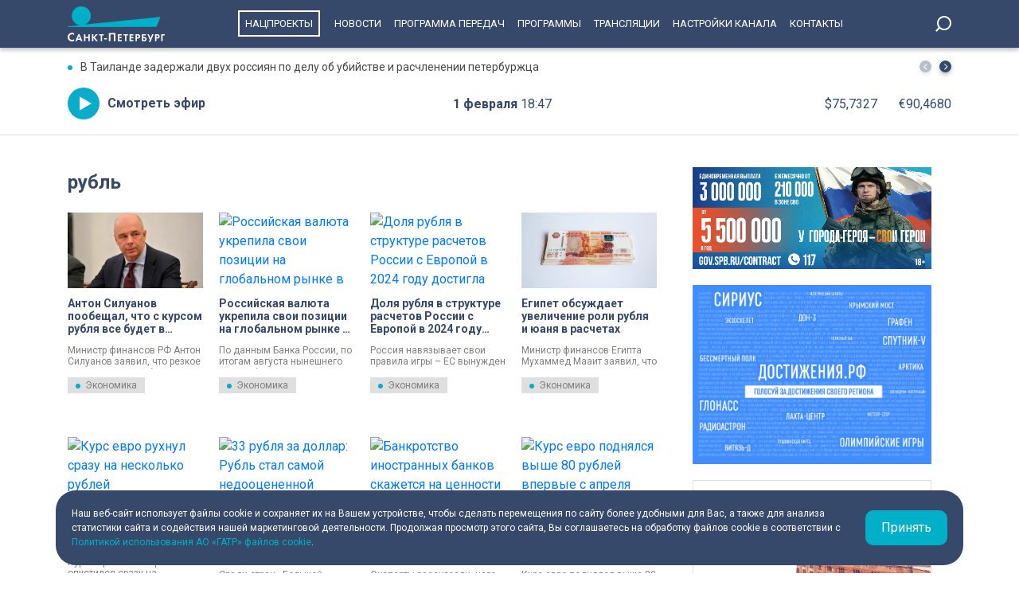

--- FILE ---
content_type: text/html; charset=UTF-8
request_url: https://tvspb.ru/tag/rubl--686
body_size: 14459
content:
<!DOCTYPE html>
<html>
<head>
    <meta charset="utf-8" />
    <meta name="description" content="" />
    <meta http-equiv="X-UA-Compatible" content="IE=edge" />
    <meta name="viewport" content="width=device-width, height=device-height, initial-scale=1.0, maximum-scale=1.0, user-scalable=0">
    <link rel="canonical" href="https://tvspb.ru/tag/rubl--686"/>
    <meta property="og:description" content=""/>
    <meta property="og:url" content="https://tvspb.ru/tag/rubl--686"/>
    <meta property="og:site_name" content="Телеканал Санкт-Петербург"/>
    <meta name="twitter:card" content="summary">

    <link rel="manifest" href="/manifest.json" crossorigin="use-credentials">

    <meta name="yandex-verification" content="c21e3263ae6054c9" />
    <meta name="zen-verification" content="qPd5iKKXzCYvcBGaoEqLtTOamnf5zjAtERR9qmYE2AHbwQcgk1HeZmzV80HZK6Tq" />
    <link rel="stylesheet" href="https://maxcdn.bootstrapcdn.com/bootstrap/4.0.0/css/bootstrap.min.css" integrity="sha384-Gn5384xqQ1aoWXA+058RXPxPg6fy4IWvTNh0E263XmFcJlSAwiGgFAW/dAiS6JXm" crossorigin="anonymous">
    <link rel="preconnect" href="https://fonts.gstatic.com">
    <link href="https://fonts.googleapis.com/css2?family=Roboto:ital,wght@0,300;0,400;0,700;1,400&display=swap" rel="stylesheet">
    <link rel="stylesheet" href="/css/style.css?id=43ecd8624efca4044a11baf520e7e065">
    <link rel="stylesheet" href="/libs/swiper/swiper.min.css" />
    <link href="https://vjs.zencdn.net/7.20.2/video-js.css" rel="stylesheet" />

    <link rel="icon" href="/favicon.ico" sizes="any" type="image/x-icon">
    <link rel="apple-touch-icon" sizes="128x128" href="/images/favicon/128.png">
    <link rel="apple-touch-icon" sizes="152x152" href="/images/favicon/152.png">
    <link rel="apple-touch-icon" sizes="167x167" href="/images/favicon/167.png">
    <link rel="apple-touch-icon" sizes="180x180" href="/images/favicon/180.png">
    <link rel="apple-touch-icon" sizes="512x512" href="/images/favicon/512.png">

    <link
        href="https://unpkg.com/@videojs/themes@1/dist/fantasy/index.css"
        rel="stylesheet"
    />

    <script src="https://yastatic.net/pcode/adfox/loader.js" crossorigin="anonymous"></script>
    <!-- Yandex.RTB -->
    <script>window.yaContextCb=window.yaContextCb||[]</script>
    <script src="https://yandex.ru/ads/system/context.js" async></script>
    <!-- Yandex.RTB R-A-1939437-5 -->
    <script>window.yaContextCb.push(()=>{
            Ya.Context.AdvManager.render({
                type: 'fullscreen',
                platform: 'touch',
                blockId: 'R-A-1939437-5'
            })
        })</script>
    <!-- Yandex.RTB R-A-1939437-4 -->
    <script>window.yaContextCb.push(()=>{
            Ya.Context.AdvManager.render({
                type: 'floorAd',
                blockId: 'R-A-1939437-4'
            })
        })</script>

</head>
<body>
<header class="main-header">
    <div class="container" style="display: flex; justify-content: space-between;">
        <a href="/" class="main-logo">
            <img src="/images/logo/logo-80.svg">



        </a>
        <ul class="nav justify-content-end">
            <li class="nav-item">
                <a class="nav-link" href="/news/national-project--15835" style="border: 2px solid #fff; padding: 7px; margin: 13px 10px;">Нацпроекты</a>
            </li>
            <li class="nav-item">
                <a class="nav-link" href="/news">Новости</a>
            </li>



            <li class="nav-item">
                <a class="nav-link" href="/schedule">Программа передач</a>
            </li>
            <li class="nav-item">
                <a class="nav-link" href="/programs">Программы</a>
            </li>
    
    
    
            <li class="nav-item">
                <a class="nav-link" href="/online-projects">Трансляции</a>
            </li>
    
    
    
            <li class="nav-item">
                <a class="nav-link" href="/pages/settings/">Настройки канала</a>
            </li>
            <li class="nav-item">
                <a class="nav-link" href="/pages/contacts">Контакты</a>
            </li>
        </ul>

        <div class="search-entry-block">
            <a class="search_toggle search_toggle--desktop" href="/search"></a>
        </div>
        <div class="mobile-menu-btn"></div>
    </div>
</header>

<main class="main-wrap">

    <!--MOBILE POPUP MENU-->

<div class="mobile-menu-popup">
    <div class="pop-up-menu">
        <div class="footer-news-block news">
            <div class="footer-block-name">Новости</div>
            <div class="footer-news">
                <a href="/news" class="footer-news-item">Все</a>
                <a href="/news/national-project--15835" class="footer-news-item">Нацпроекты</a>
                <a href="/news/100-let-zenit--28677" class="footer-news-item">100-летие «Зенита»</a>
                <a href="/news/100-let-moemu-zenitu--29822" class="footer-news-item">100 лет моему «Зениту»</a>
                <a href="/news/reportaj--155" class="footer-news-item">Репортаж</a>
                <a href="/news/gorod--163" class="footer-news-item">Город</a>
                <a href="/news/kyltyra--164" class="footer-news-item">Культура</a>
                <a href="/news/poliitiika--165" class="footer-news-item">Политика</a>
                <a href="/news/smolnieji--166" class="footer-news-item">Смольный</a>
                <a href="/news/obschestvo--167" class="footer-news-item">Общество</a>
                <a href="/news/ekonomiika--168" class="footer-news-item">Экономика</a>
                <a href="/news/proiisshestviiya--169" class="footer-news-item">Происшествия</a>
                <a href="/news/nayka-ii-tehnologii--170" class="footer-news-item">Наука и технологии</a>
                <a href="/news/sport--171" class="footer-news-item">Спорт</a>
                <a href="/news/army--3285" class="footer-news-item">Армия</a>
                <a href="/news/v-miire--173" class="footer-news-item">В мире</a>
            </div>
        </div>
        <div class="footer-news-block tech">
            <div class="footer-block-name">Телеканал</div>
            <div class="footer-news">
                <a href="/schedule" class="footer-news-item">Программа передач</a>
                <a href="/programs" class="footer-news-item">Программы</a>
                
                
                <a href="/pages/settings/" class="footer-news-item">Настройка канала</a>
                
                <a href="/pages/contacts" class="footer-news-item">Контакты</a>
                
                <a href="/pages/informaciya-dlya-polzovatelej-sajta/" class="footer-news-item">Информация для пользователей сайта</a>
                <a href="/pages/politika-konfidencialnosti" class="footer-news-item">Политика конфиденциальности</a>
                <a href="/pages/cookie-policy" class="footer-news-item">Политика использования файлов cookie</a>
            </div>
        </div>
        <div class="footer-news-block connection">
            <div class="footer-block-name">Связь</div>
            <div class="footer-news">
                <a href="/rss" target="_blank" class="footer-news-item">RSS</a>
                <a href="https://vk.com/topspb_tv" target="_blank" class="footer-news-item">Вконтакте</a>
                <a href="https://twitter.com/topspb_tv" target="_blank" class="footer-news-item">Twitter</a>

                <a href="https://www.youtube.com/channel/UCCMSZYlmteqxjfRZqHfI4Eg" target="_blank" class="footer-news-item">YouTube</a>
                <a href="https://ok.ru/topspbtv" target="_blank" class="footer-news-item">Одноклассники</a>
                <a href="https://zen.yandex.ru/topspbtv" class="footer-news-item" target="_blank">Яндекс.Дзен</a>

            </div>
        </div>
        <div class="footer-news-block send-news">

            <a href="/search">
            <div class="footer-block-name mt-2">Поиск
            </div>
            </a>
        </div>







    </div>
</div>
<div class="paranja"></div>


<div class="top-full-width-block">
    <div class="container">
        <div class="top-full__news-block">

    <div class="swiper top-swiper">
        <div class="swiper-wrapper">
                            <a href="https://tvspb.ru/news/2026/02/1/v-tailande-zaderzhali-dvuh-rossiyan-po-delu-ob-ubijstve-i-raschlenenii-peterburzhcza" class="swiper-slide top-full__item">В Таиланде задержали двух россиян по делу об убийстве и расчленении петербуржца</a>
                            <a href="https://tvspb.ru/news/2026/02/1/ermitazh-predstavil-pervuyu-polnostyu-virtualnuyu-vystavku" class="swiper-slide top-full__item">Эрмитаж представил первую полностью виртуальную выставку</a>
                            <a href="https://tvspb.ru/news/2026/02/1/v-kronshtadte-vozobnovili-podachu-tepla-i-goryachej-vody-vo-vse-doma" class="swiper-slide top-full__item">В Кронштадте возобновили подачу тепла и горячей воды во все дома</a>
                            <a href="https://tvspb.ru/news/2026/02/1/na-konyushennoj-ploshhadi-vozobnovila-rabotu-gorodskaya-parkovka" class="swiper-slide top-full__item">На Конюшенной площади возобновила работу городская парковка</a>
                            <a href="https://tvspb.ru/news/2026/02/1/ushyol-gulyat-i-ne-vernulsya-chto-izvestno-o-poiskah-9-letnego-pashi-propavshego-v-peterburge" class="swiper-slide top-full__item">Ушёл гулять и не вернулся: что известно о поисках 9-летнего Паши, пропавшего в Петербурге</a>
                    </div>
    </div>
    <div class="top-full__arrows">
        <div class="swiper-button-prev top-full__arrow-prev"></div>
        <div class="swiper-button-next top-full__arrow-next"></div>
    </div>
</div>
        <div class="top-full__multi-block">
            <a href="/live" class="mb-btn-online">Смотреть эфир</a>
            <div class="mb-date">1 февраля  <span>18:47</span></div>







            <div class="mb-exchange">
                <div class="mb-exchange__dollar">$00.0000</div>
                <div class="mb-exchange__euro">€00.0000</div>
            </div>

        </div>
    </div>
</div>

        <div class="container">
        <div class="row justify-content-between">
            <div class="main-content-block">

                <!--BLOCK NAME NEWS-->
                <div class="block-news-name">
                    <div class="block-name__title">рубль</div>
                </div>

                <!--BLOCK NEWS-->
                <div class="block-news-wrap block-news__img-top">
                                            <a href="https://tvspb.ru/news/2024/12/5/anton-siluanov-poobeshhal-chto-s-kursom-rublya-vse-budet-v-poryadke-cherez-nedelyu-dve" class="img-top__news-item">
                            <div class="img-block">
                                <span class="img-bg"></span>
                                <picture>
                                    <source
                                        srcset="https://cdn.tvspb.ru/storage/wp-content/uploads/2022/10/siluanov.webp__300_16x9.webp"
                                        sizes="300px"
                                        type="image/webp"
                                    />
                                    <source
                                        srcset="https://cdn.tvspb.ru/storage/wp-content/uploads/2022/10/siluanov.webp__300_16x9.jpg"
                                        sizes="300px"
                                        type="image/jpeg"
                                    />
                                    <img
                                        src="https://cdn.tvspb.ru/storage/wp-content/uploads/2022/10/siluanov.webp__400_16x9.jpg"
                                        alt="Антон Силуанов пообещал, что с курсом рубля все будет в порядке «через неделю-две»"
                                        sizes="400px"
                                    />
                                </picture>
                            </div>
                            <div class="img-top__title-lead">
                                <div class="img-top__title">Антон Силуанов пообещал, что с курсом рубля все будет в порядке «через неделю-две»</div>
                                <div class="img-top__lead">Министр финансов РФ Антон Силуанов заявил, что резкое падение курса рубля на международном рынке случилось из-за введения Минфином США санкций против Газпромбанка. Однако уже в ближайшее время, считает министр, ситуация с курсом российской валюты должна стабилизироваться.</div>
                            </div>
                            <object><a href="https://tvspb.ru/news/ekonomiika--168" class="main-news__title-category">Экономика</a></object>
                        </a>
                                            <a href="https://tvspb.ru/news/2024/10/16/rossijskaya-valyuta-ukrepila-svoi-poziczii-na-globalnom-rynke-v-sfere-torgovli-so-stranami-azii" class="img-top__news-item">
                            <div class="img-block">
                                <span class="img-bg"></span>
                                <picture>
                                    <source
                                        srcset="https://cdn.tvspb.ru/storage/wp-content/uploads/2023/03/dengi.jpg__800_16x9.png__300_16x9.webp"
                                        sizes="300px"
                                        type="image/webp"
                                    />
                                    <source
                                        srcset="https://cdn.tvspb.ru/storage/wp-content/uploads/2023/03/dengi.jpg__800_16x9.png__300_16x9.jpg"
                                        sizes="300px"
                                        type="image/jpeg"
                                    />
                                    <img
                                        src="https://cdn.tvspb.ru/storage/wp-content/uploads/2023/03/dengi.jpg__800_16x9.png__400_16x9.jpg"
                                        alt="Российская валюта укрепила свои позиции на глобальном рынке в сфере торговли со странами Азии"
                                        sizes="400px"
                                    />
                                </picture>
                            </div>
                            <div class="img-top__title-lead">
                                <div class="img-top__title">Российская валюта укрепила свои позиции на глобальном рынке в сфере торговли со странами Азии</div>
                                <div class="img-top__lead">По данным Банка России, по итогам августа нынешнего года рубль впервые с 2022 года стал главной валютой для расчетов за товары и услуги, экспортируемые странами азиатского региона.</div>
                            </div>
                            <object><a href="https://tvspb.ru/news/ekonomiika--168" class="main-news__title-category">Экономика</a></object>
                        </a>
                                            <a href="https://tvspb.ru/news/2024/06/10/dolya-rublya-v-strukture-raschetov-rossii-s-evropoj-v-2024-godu-dostigla-rekordnogo-urovnya-v-585" class="img-top__news-item">
                            <div class="img-block">
                                <span class="img-bg"></span>
                                <picture>
                                    <source
                                        srcset="https://cdn.tvspb.ru/storage/wp-content/uploads/2023/02/evrosoyuz.jpg__300_16x9.webp"
                                        sizes="300px"
                                        type="image/webp"
                                    />
                                    <source
                                        srcset="https://cdn.tvspb.ru/storage/wp-content/uploads/2023/02/evrosoyuz.jpg__300_16x9.jpg"
                                        sizes="300px"
                                        type="image/jpeg"
                                    />
                                    <img
                                        src="https://cdn.tvspb.ru/storage/wp-content/uploads/2023/02/evrosoyuz.jpg__400_16x9.jpg"
                                        alt="Доля рубля в структуре расчетов России с Европой в 2024 году достигла рекордного уровня в 58,5%"
                                        sizes="400px"
                                    />
                                </picture>
                            </div>
                            <div class="img-top__title-lead">
                                <div class="img-top__title">Доля рубля в структуре расчетов России с Европой в 2024 году достигла рекордного уровня в 58,5%</div>
                                <div class="img-top__lead">Россия навязывает свои правила игры – ЕС вынужден переходить к использованию рубля в качестве расчетной валюты в торговле с нашей страной.</div>
                            </div>
                            <object><a href="https://tvspb.ru/news/ekonomiika--168" class="main-news__title-category">Экономика</a></object>
                        </a>
                                            <a href="https://tvspb.ru/news/2024/05/2/egipet-obsuzhdaet-uvelichenie-roli-rublya-i-yuanya-v-raschetah" class="img-top__news-item">
                            <div class="img-block">
                                <span class="img-bg"></span>
                                <picture>
                                    <source
                                        srcset="https://cdn.tvspb.ru/storage/wp-content/uploads/2023/07/pd7262_web.jpg__300_16x9.webp"
                                        sizes="300px"
                                        type="image/webp"
                                    />
                                    <source
                                        srcset="https://cdn.tvspb.ru/storage/wp-content/uploads/2023/07/pd7262_web.jpg__300_16x9.jpg"
                                        sizes="300px"
                                        type="image/jpeg"
                                    />
                                    <img
                                        src="https://cdn.tvspb.ru/storage/wp-content/uploads/2023/07/pd7262_web.jpg__400_16x9.jpg"
                                        alt="Египет обсуждает увеличение роли рубля и юаня в расчетах"
                                        sizes="400px"
                                    />
                                </picture>
                            </div>
                            <div class="img-top__title-lead">
                                <div class="img-top__title">Египет обсуждает увеличение роли рубля и юаня в расчетах</div>
                                <div class="img-top__lead">Министр финансов Египта Мухаммед Мааит заявил, что учреждения страны обсуждают увеличение роли рубля и юаня в расчетах.</div>
                            </div>
                            <object><a href="https://tvspb.ru/news/ekonomiika--168" class="main-news__title-category">Экономика</a></object>
                        </a>
                                            <a href="https://tvspb.ru/news/2023/10/12/kurs-evro-ruhnul-srazu-na-neskolko-rublej" class="img-top__news-item">
                            <div class="img-block">
                                <span class="img-bg"></span>
                                <picture>
                                    <source
                                        srcset="https://cdn.tvspb.ru/storage/wp-content/uploads/2023/01/ekonomika_31_1.jpg__300_16x9.webp"
                                        sizes="300px"
                                        type="image/webp"
                                    />
                                    <source
                                        srcset="https://cdn.tvspb.ru/storage/wp-content/uploads/2023/01/ekonomika_31_1.jpg__300_16x9.jpg"
                                        sizes="300px"
                                        type="image/jpeg"
                                    />
                                    <img
                                        src="https://cdn.tvspb.ru/storage/wp-content/uploads/2023/01/ekonomika_31_1.jpg__400_16x9.jpg"
                                        alt="Курс евро рухнул сразу на несколько рублей"
                                        sizes="400px"
                                    />
                                </picture>
                            </div>
                            <div class="img-top__title-lead">
                                <div class="img-top__title">Курс евро рухнул сразу на несколько рублей</div>
                                <div class="img-top__lead">Курс евро 12 октября опустился сразу на несколько рублей. Если вчера вечером за евро просили больше 106 рублей, то сегодня к концу рабочего дня курс опустился ниже 103 рублей. Об этом свидетельствуют данные торгов Московской биржи.</div>
                            </div>
                            <object><a href="https://tvspb.ru/news/ekonomiika--168" class="main-news__title-category">Экономика</a></object>
                        </a>
                                            <a href="https://tvspb.ru/news/2023/10/9/33-rublya-za-dollar-rubl-stal-samoj-nedooczenennoj-valyutoj-stran-g20" class="img-top__news-item">
                            <div class="img-block">
                                <span class="img-bg"></span>
                                <picture>
                                    <source
                                        srcset="https://cdn.tvspb.ru/storage/wp-content/uploads/2023/03/dengi.jpg__800_16x9.png__300_16x9.webp"
                                        sizes="300px"
                                        type="image/webp"
                                    />
                                    <source
                                        srcset="https://cdn.tvspb.ru/storage/wp-content/uploads/2023/03/dengi.jpg__800_16x9.png__300_16x9.jpg"
                                        sizes="300px"
                                        type="image/jpeg"
                                    />
                                    <img
                                        src="https://cdn.tvspb.ru/storage/wp-content/uploads/2023/03/dengi.jpg__800_16x9.png__400_16x9.jpg"
                                        alt="33 рубля за доллар: Рубль стал самой недооцененной валютой стран G20"
                                        sizes="400px"
                                    />
                                </picture>
                            </div>
                            <div class="img-top__title-lead">
                                <div class="img-top__title">33 рубля за доллар: Рубль стал самой недооцененной валютой стран G20</div>
                                <div class="img-top__lead">Среди стран «Большой двадцатки» самой недооцененной валютой стал рубль.</div>
                            </div>
                            <object><a href="https://tvspb.ru/news/poliitiika--165" class="main-news__title-category">Политика</a></object>
                        </a>
                                            <a href="https://tvspb.ru/news/2023/03/14/bankrotstvo-inostrannyh-bankov-skazhetsya-na-czennosti-dollara" class="img-top__news-item">
                            <div class="img-block">
                                <span class="img-bg"></span>
                                <picture>
                                    <source
                                        srcset="https://cdn.tvspb.ru/storage/wp-content/uploads/2023/01/dollar_30_1.jpg__300_16x9.webp"
                                        sizes="300px"
                                        type="image/webp"
                                    />
                                    <source
                                        srcset="https://cdn.tvspb.ru/storage/wp-content/uploads/2023/01/dollar_30_1.jpg__300_16x9.jpg"
                                        sizes="300px"
                                        type="image/jpeg"
                                    />
                                    <img
                                        src="https://cdn.tvspb.ru/storage/wp-content/uploads/2023/01/dollar_30_1.jpg__400_16x9.jpg"
                                        alt="Банкротство иностранных банков скажется на ценности доллара"
                                        sizes="400px"
                                    />
                                </picture>
                            </div>
                            <div class="img-top__title-lead">
                                <div class="img-top__title">Банкротство иностранных банков скажется на ценности доллара</div>
                                <div class="img-top__lead">Эксперты рассказали, чего ждать от курса американского доллара на фоне банкротства крупных иностранных банков.</div>
                            </div>
                            <object><a href="https://tvspb.ru/news/ekonomiika--168" class="main-news__title-category">Экономика</a></object>
                        </a>
                                            <a href="https://tvspb.ru/news/2023/02/15/kurs-evro-podnyalsya-vyshe-80-rublej-vpervye-s-aprelya" class="img-top__news-item">
                            <div class="img-block">
                                <span class="img-bg"></span>
                                <picture>
                                    <source
                                        srcset="https://cdn.tvspb.ru/storage/wp-content/uploads/2022/12/money-paper-close-up-brand-cash-currency-1007902-pxhere.com_.jpg__300_16x9.webp"
                                        sizes="300px"
                                        type="image/webp"
                                    />
                                    <source
                                        srcset="https://cdn.tvspb.ru/storage/wp-content/uploads/2022/12/money-paper-close-up-brand-cash-currency-1007902-pxhere.com_.jpg__300_16x9.jpg"
                                        sizes="300px"
                                        type="image/jpeg"
                                    />
                                    <img
                                        src="https://cdn.tvspb.ru/storage/wp-content/uploads/2022/12/money-paper-close-up-brand-cash-currency-1007902-pxhere.com_.jpg__400_16x9.jpg"
                                        alt="Курс евро поднялся выше 80 рублей впервые с апреля"
                                        sizes="400px"
                                    />
                                </picture>
                            </div>
                            <div class="img-top__title-lead">
                                <div class="img-top__title">Курс евро поднялся выше 80 рублей впервые с апреля</div>
                                <div class="img-top__lead">Курс евро поднялся выше 80 рублей впервые с 25 апреля прошлого года. Об этом свидетельствуют данные Мосбиржи 15 февраля.</div>
                            </div>
                            <object><a href="https://tvspb.ru/news/ekonomiika--168" class="main-news__title-category">Экономика</a></object>
                        </a>
                                            <a href="https://tvspb.ru/news/2023/01/30/minekonomrazvitiya-prognoziruet-srednij-kurs-70-rublej-za-dollar-v-2023-godu" class="img-top__news-item">
                            <div class="img-block">
                                <span class="img-bg"></span>
                                <picture>
                                    <source
                                        srcset="https://cdn.tvspb.ru/storage/wp-content/uploads/2023/01/dollar_30_1.jpg__300_16x9.webp"
                                        sizes="300px"
                                        type="image/webp"
                                    />
                                    <source
                                        srcset="https://cdn.tvspb.ru/storage/wp-content/uploads/2023/01/dollar_30_1.jpg__300_16x9.jpg"
                                        sizes="300px"
                                        type="image/jpeg"
                                    />
                                    <img
                                        src="https://cdn.tvspb.ru/storage/wp-content/uploads/2023/01/dollar_30_1.jpg__400_16x9.jpg"
                                        alt="Минэкономразвития прогнозирует средний курс 70 рублей за доллар в 2023 году"
                                        sizes="400px"
                                    />
                                </picture>
                            </div>
                            <div class="img-top__title-lead">
                                <div class="img-top__title">Минэкономразвития прогнозирует средний курс 70 рублей за доллар в 2023 году</div>
                                <div class="img-top__lead">Курс рубля, по расчетам первого замглавы Минэкономразвития Ильи Торосова, в текущем году в среднем составит 70 рублей за доллар.</div>
                            </div>
                            <object><a href="https://tvspb.ru/news/ekonomiika--168" class="main-news__title-category">Экономика</a></object>
                        </a>
                                            <a href="https://tvspb.ru/news/2022/12/15/putin-zayavil-chto-rubl-s-nachala-goda-stal-odnoj-iz-samyh-silnyh-valyut-v-mire" class="img-top__news-item">
                            <div class="img-block">
                                <span class="img-bg"></span>
                                <picture>
                                    <source
                                        srcset="https://cdn.tvspb.ru/storage/wp-content/uploads/2022/11/putin-1.jpg__300_16x9.webp"
                                        sizes="300px"
                                        type="image/webp"
                                    />
                                    <source
                                        srcset="https://cdn.tvspb.ru/storage/wp-content/uploads/2022/11/putin-1.jpg__300_16x9.jpg"
                                        sizes="300px"
                                        type="image/jpeg"
                                    />
                                    <img
                                        src="https://cdn.tvspb.ru/storage/wp-content/uploads/2022/11/putin-1.jpg__400_16x9.jpg"
                                        alt="Путин заявил, что рубль с начала года стал одной из самых сильных валют в мире"
                                        sizes="400px"
                                    />
                                </picture>
                            </div>
                            <div class="img-top__title-lead">
                                <div class="img-top__title">Путин заявил, что рубль с начала года стал одной из самых сильных валют в мире</div>
                                <div class="img-top__lead">Российский рубль с начала года стал одной из самых сильных валют в мире. Об этом президент Владимир Путин заявил на заседании Совета по стратегическому развитию и национальным интересам.</div>
                            </div>
                            <object><a href="https://tvspb.ru/news/ekonomiika--168" class="main-news__title-category">Экономика</a></object>
                        </a>
                                            <a href="https://tvspb.ru/news/2022/11/24/interes-investorov-peremeshhaetsya-s-dollara-i-evro-v-stronu-rublya-i-yuanya" class="img-top__news-item">
                            <div class="img-block">
                                <span class="img-bg"></span>
                                <picture>
                                    <source
                                        srcset="https://cdn.tvspb.ru/storage/wp-content/uploads/2022/11/bank_24_1.jpg__300_16x9.webp"
                                        sizes="300px"
                                        type="image/webp"
                                    />
                                    <source
                                        srcset="https://cdn.tvspb.ru/storage/wp-content/uploads/2022/11/bank_24_1.jpg__300_16x9.jpg"
                                        sizes="300px"
                                        type="image/jpeg"
                                    />
                                    <img
                                        src="https://cdn.tvspb.ru/storage/wp-content/uploads/2022/11/bank_24_1.jpg__400_16x9.jpg"
                                        alt="Интерес инвесторов перемещается с доллара и евро в строну рубля и юаня"
                                        sizes="400px"
                                    />
                                </picture>
                            </div>
                            <div class="img-top__title-lead">
                                <div class="img-top__title">Интерес инвесторов перемещается с доллара и евро в строну рубля и юаня</div>
                                <div class="img-top__lead">Ставки по депозитам растут с конца сентября. Средняя максимальная ставка по вкладам в рублях в десяти крупнейших банках сейчас на уровне 6,9%.</div>
                            </div>
                            <object><a href="https://tvspb.ru/news/ekonomiika--168" class="main-news__title-category">Экономика</a></object>
                        </a>
                                            <a href="https://tvspb.ru/news/2022/11/10/kurs-rublya-vozobnovil-rost-na-moskovskoj-birzhe" class="img-top__news-item">
                            <div class="img-block">
                                <span class="img-bg"></span>
                                <picture>
                                    <source
                                        srcset="https://cdn.tvspb.ru/storage/wp-content/uploads/2022/10/money-paper-cash-bank-currency-crisis-553728-pxhere.com_.jpg__300_16x9.webp"
                                        sizes="300px"
                                        type="image/webp"
                                    />
                                    <source
                                        srcset="https://cdn.tvspb.ru/storage/wp-content/uploads/2022/10/money-paper-cash-bank-currency-crisis-553728-pxhere.com_.jpg__300_16x9.jpg"
                                        sizes="300px"
                                        type="image/jpeg"
                                    />
                                    <img
                                        src="https://cdn.tvspb.ru/storage/wp-content/uploads/2022/10/money-paper-cash-bank-currency-crisis-553728-pxhere.com_.jpg__400_16x9.jpg"
                                        alt="Курс рубля возобновил рост на Московской бирже"
                                        sizes="400px"
                                    />
                                </picture>
                            </div>
                            <div class="img-top__title-lead">
                                <div class="img-top__title">Курс рубля возобновил рост на Московской бирже</div>
                                <div class="img-top__lead">10 ноября курс рубля вырос по отношению к доллару и евро на торгах.</div>
                            </div>
                            <object><a href="https://tvspb.ru/news/ekonomiika--168" class="main-news__title-category">Экономика</a></object>
                        </a>
                                            <a href="https://tvspb.ru/news/2022/10/31/v-rossii-gotovyat-zakonoproekt-razreshayushhij-dobychu-lyubyh-kriptovalyut" class="img-top__news-item">
                            <div class="img-block">
                                <span class="img-bg"></span>
                                <picture>
                                    <source
                                        srcset="https://cdn.tvspb.ru/storage/wp-content/uploads/2022/10/majning_31_1.jpg__300_16x9.webp"
                                        sizes="300px"
                                        type="image/webp"
                                    />
                                    <source
                                        srcset="https://cdn.tvspb.ru/storage/wp-content/uploads/2022/10/majning_31_1.jpg__300_16x9.jpg"
                                        sizes="300px"
                                        type="image/jpeg"
                                    />
                                    <img
                                        src="https://cdn.tvspb.ru/storage/wp-content/uploads/2022/10/majning_31_1.jpg__400_16x9.jpg"
                                        alt="В России готовят законопроект, разрешающий добычу любых криптовалют"
                                        sizes="400px"
                                    />
                                </picture>
                            </div>
                            <div class="img-top__title-lead">
                                <div class="img-top__title">В России готовят законопроект, разрешающий добычу любых криптовалют</div>
                                <div class="img-top__lead">Разрешается майнить любую крипту. Как заявил председатель комитета Госдумы по финрынку Анатолий Аксаков, власти готовят законопроект, разрешающий добычу любых криптовалют.</div>
                            </div>
                            <object><a href="https://tvspb.ru/news/ekonomiika--168" class="main-news__title-category">Экономика</a></object>
                        </a>
                                            <a href="https://tvspb.ru/news/2022/10/17/minekonomrazvitiya-nazvalo-kurs-dollara-cherez-dva-goda" class="img-top__news-item">
                            <div class="img-block">
                                <span class="img-bg"></span>
                                <picture>
                                    <source
                                        srcset="https://cdn.tvspb.ru/storage/wp-content/uploads/2022/09/efir.00_44_27_17.still111.jpg__300_16x9.webp"
                                        sizes="300px"
                                        type="image/webp"
                                    />
                                    <source
                                        srcset="https://cdn.tvspb.ru/storage/wp-content/uploads/2022/09/efir.00_44_27_17.still111.jpg__300_16x9.jpg"
                                        sizes="300px"
                                        type="image/jpeg"
                                    />
                                    <img
                                        src="https://cdn.tvspb.ru/storage/wp-content/uploads/2022/09/efir.00_44_27_17.still111.jpg__400_16x9.jpg"
                                        alt="Минэкономразвития назвало курс доллара через два года"
                                        sizes="400px"
                                    />
                                </picture>
                            </div>
                            <div class="img-top__title-lead">
                                <div class="img-top__title">Минэкономразвития назвало курс доллара через два года</div>
                                <div class="img-top__lead">Глава Минэкономразвития Максим Решетников спрогнозировал ослабление курса рубля до 72,2 за доллар к началу 2025 года.</div>
                            </div>
                            <object><a href="https://tvspb.ru/news/ekonomiika--168" class="main-news__title-category">Экономика</a></object>
                        </a>
                                            <a href="https://tvspb.ru/news/2022/10/13/analitik-blinov-obyasnil-pochemu-rubl-ne-dolzhen-boyatsya-zapadnyh-sankczij" class="img-top__news-item">
                            <div class="img-block">
                                <span class="img-bg"></span>
                                <picture>
                                    <source
                                        srcset="https://cdn.tvspb.ru/storage/wp-content/uploads/2022/09/symbol-money-paper-cash-bank-currency-498310-pxhere.com_.jpg__300_16x9.webp"
                                        sizes="300px"
                                        type="image/webp"
                                    />
                                    <source
                                        srcset="https://cdn.tvspb.ru/storage/wp-content/uploads/2022/09/symbol-money-paper-cash-bank-currency-498310-pxhere.com_.jpg__300_16x9.jpg"
                                        sizes="300px"
                                        type="image/jpeg"
                                    />
                                    <img
                                        src="https://cdn.tvspb.ru/storage/wp-content/uploads/2022/09/symbol-money-paper-cash-bank-currency-498310-pxhere.com_.jpg__400_16x9.jpg"
                                        alt="Аналитик Блинов объяснил, почему рубль не должен бояться западных санкций"
                                        sizes="400px"
                                    />
                                </picture>
                            </div>
                            <div class="img-top__title-lead">
                                <div class="img-top__title">Аналитик Блинов объяснил, почему рубль не должен бояться западных санкций</div>
                                <div class="img-top__lead">Старший аналитик Роман Блинов рассказал россиянам, что новые санкции Евросоюза и США не приведут к советской модели образования рубля. Он считает, что в России рыночная экономика.</div>
                            </div>
                            <object><a href="https://tvspb.ru/news/obschestvo--167" class="main-news__title-category">Общество</a></object>
                        </a>
                                            <a href="https://tvspb.ru/news/2022/09/30/kurs-rublya-zametno-ukrepilsya-k-dollaru-i-evro" class="img-top__news-item">
                            <div class="img-block">
                                <span class="img-bg"></span>
                                <picture>
                                    <source
                                        srcset="https://cdn.tvspb.ru/storage/wp-content/uploads/2022/09/symbol-money-paper-cash-bank-currency-498310-pxhere.com_.jpg__300_16x9.webp"
                                        sizes="300px"
                                        type="image/webp"
                                    />
                                    <source
                                        srcset="https://cdn.tvspb.ru/storage/wp-content/uploads/2022/09/symbol-money-paper-cash-bank-currency-498310-pxhere.com_.jpg__300_16x9.jpg"
                                        sizes="300px"
                                        type="image/jpeg"
                                    />
                                    <img
                                        src="https://cdn.tvspb.ru/storage/wp-content/uploads/2022/09/symbol-money-paper-cash-bank-currency-498310-pxhere.com_.jpg__400_16x9.jpg"
                                        alt="Курс рубля заметно укрепился к доллару и евро"
                                        sizes="400px"
                                    />
                                </picture>
                            </div>
                            <div class="img-top__title-lead">
                                <div class="img-top__title">Курс рубля заметно укрепился к доллару и евро</div>
                                <div class="img-top__lead">Курс рубля сегодня в очередной раз и очень заметно укрепился.</div>
                            </div>
                            <object><a href="https://tvspb.ru/news/ekonomiika--168" class="main-news__title-category">Экономика</a></object>
                        </a>
                                            <a href="https://tvspb.ru/news/2022/09/23/zapadnyj-ekonomist-zayavil-o-novoj-treshhine-dollara-iz-za-antirossijskih-sankczij" class="img-top__news-item">
                            <div class="img-block">
                                <span class="img-bg"></span>
                                <picture>
                                    <source
                                        srcset="https://cdn.tvspb.ru/storage/wp-content/uploads/2022/06/dollar-pikas3wvlmhrmdthumbnail.webp__300_16x9.webp"
                                        sizes="300px"
                                        type="image/webp"
                                    />
                                    <source
                                        srcset="https://cdn.tvspb.ru/storage/wp-content/uploads/2022/06/dollar-pikas3wvlmhrmdthumbnail.webp__300_16x9.jpg"
                                        sizes="300px"
                                        type="image/jpeg"
                                    />
                                    <img
                                        src="https://cdn.tvspb.ru/storage/wp-content/uploads/2022/06/dollar-pikas3wvlmhrmdthumbnail.webp__400_16x9.jpg"
                                        alt="Западный экономист заявил о новой трещине доллара из-за антироссийских санкций"
                                        sizes="400px"
                                    />
                                </picture>
                            </div>
                            <div class="img-top__title-lead">
                                <div class="img-top__title">Западный экономист заявил о новой трещине доллара из-за антироссийских санкций</div>
                                <div class="img-top__lead">Экономист Джеймс Рикардс заявил западным СМИ, что фундамент доллара дал очередную трещину из-за санкций против России.</div>
                            </div>
                            <object><a href="https://tvspb.ru/news/ekonomiika--168" class="main-news__title-category">Экономика</a></object>
                        </a>
                                            <a href="https://tvspb.ru/news/2022/09/22/rossijskij-rubl-zametno-ukrepilsya-k-dollaru-i-evro" class="img-top__news-item">
                            <div class="img-block">
                                <span class="img-bg"></span>
                                <picture>
                                    <source
                                        srcset="https://cdn.tvspb.ru/storage/wp-content/uploads/2022/09/rubel.jpg__300_16x9.webp"
                                        sizes="300px"
                                        type="image/webp"
                                    />
                                    <source
                                        srcset="https://cdn.tvspb.ru/storage/wp-content/uploads/2022/09/rubel.jpg__300_16x9.jpg"
                                        sizes="300px"
                                        type="image/jpeg"
                                    />
                                    <img
                                        src="https://cdn.tvspb.ru/storage/wp-content/uploads/2022/09/rubel.jpg__400_16x9.jpg"
                                        alt="Российский рубль заметно укрепился к доллару и евро"
                                        sizes="400px"
                                    />
                                </picture>
                            </div>
                            <div class="img-top__title-lead">
                                <div class="img-top__title">Российский рубль заметно укрепился к доллару и евро</div>
                                <div class="img-top__lead">Рубль сегодня заметно укрепился к основным валютам.</div>
                            </div>
                            <object><a href="https://tvspb.ru/news/ekonomiika--168" class="main-news__title-category">Экономика</a></object>
                        </a>
                                            <a href="https://tvspb.ru/news/2022/09/13/rossiyane-schitayut-rubl-samoj-nadezhnoj-valyutoj-dlya-hraneniya-nakoplenij" class="img-top__news-item">
                            <div class="img-block">
                                <span class="img-bg"></span>
                                <picture>
                                    <source
                                        srcset="https://cdn.tvspb.ru/storage/wp-content/uploads/2022/09/efir.00_46_58_04.still098.jpg__300_16x9.webp"
                                        sizes="300px"
                                        type="image/webp"
                                    />
                                    <source
                                        srcset="https://cdn.tvspb.ru/storage/wp-content/uploads/2022/09/efir.00_46_58_04.still098.jpg__300_16x9.jpg"
                                        sizes="300px"
                                        type="image/jpeg"
                                    />
                                    <img
                                        src="https://cdn.tvspb.ru/storage/wp-content/uploads/2022/09/efir.00_46_58_04.still098.jpg__400_16x9.jpg"
                                        alt="Россияне считают рубль самой надежной валютой для хранения накоплений"
                                        sizes="400px"
                                    />
                                </picture>
                            </div>
                            <div class="img-top__title-lead">
                                <div class="img-top__title">Россияне считают рубль самой надежной валютой для хранения накоплений</div>
                                <div class="img-top__lead">Рубль повышает доверие к себе. Экономически активные граждане в два раза чаще, чем в январе этого года, называют отечественную валюту лучшим средством для хранения накоплений.</div>
                            </div>
                            <object><a href="https://tvspb.ru/news/ekonomiika--168" class="main-news__title-category">Экономика</a></object>
                        </a>
                                            <a href="https://tvspb.ru/news/2022/09/13/strategiya-minfina-ne-pozvolila-rublyu-oslabnut-v-hode-torgov" class="img-top__news-item">
                            <div class="img-block">
                                <span class="img-bg"></span>
                                <picture>
                                    <source
                                        srcset="https://cdn.tvspb.ru/storage/wp-content/uploads/2022/09/pixabay1cpmdlqv2mfas4fmdthumbnail_jIeM86u.webp__300_16x9.webp"
                                        sizes="300px"
                                        type="image/webp"
                                    />
                                    <source
                                        srcset="https://cdn.tvspb.ru/storage/wp-content/uploads/2022/09/pixabay1cpmdlqv2mfas4fmdthumbnail_jIeM86u.webp__300_16x9.jpg"
                                        sizes="300px"
                                        type="image/jpeg"
                                    />
                                    <img
                                        src="https://cdn.tvspb.ru/storage/wp-content/uploads/2022/09/pixabay1cpmdlqv2mfas4fmdthumbnail_jIeM86u.webp__400_16x9.jpg"
                                        alt="Стратегия Минфина не позволила рублю ослабнуть в ходе торгов"
                                        sizes="400px"
                                    />
                                </picture>
                            </div>
                            <div class="img-top__title-lead">
                                <div class="img-top__title">Стратегия Минфина не позволила рублю ослабнуть в ходе торгов</div>
                                <div class="img-top__lead">В ходе биржевых торгов рубль сохранил сильные позиции благодаря решениям российского министерства финансов.</div>
                            </div>
                            <object><a href="https://tvspb.ru/news/ekonomiika--168" class="main-news__title-category">Экономика</a></object>
                        </a>
                                    <div class="news">
                    <div class="swiper-container news__slider">
                        
                    </div>
                </div>
            </div>
        </div>
            <!--SIDEBAR-->
            <div class="main-sidebar-block">
                <div style="text-align: center; margin-bottom: 20px">
                    <a href="https://www.gov.spb.ru/contract/" target="_blank" rel="nofollow noindex">
                        <img src="/images/banner/18.jpg" alt="" style="width: 300px; height: auto">
                    </a>
                </div>
                <div style="text-align: center; margin-bottom: 20px">
                    <a href="https://достижения.рф/achievements/region" target="_blank" rel="nofollow noindex">
                        <img src="/images/banner/3.jpg" alt="" style="width: 300px; height: auto">
                    </a>
                </div>
                <div style="text-align: center; margin-bottom: 20px">
                    <a href="https://наследие.дом.рф/?utm_source=partners&utm_medium=referral&utm_campaign=OKN_brand&utm_content=banners&utm_term=11_2025" target="_blank" rel="nofollow noindex">
                        <img src="/images/banner/17.png" alt="" style="width: 300px; height: auto; border: 1px solid #dfdfdf;">
                    </a>
                </div>























                <div class="sidebar-one-block">
    <div class="sidebar-block-name">
        <div class="block-name">Лента новостей</div>
        <a href="/news" class="block-link">Ещё</a>
    </div>
            <a href="https://tvspb.ru/news/2026/02/1/v-tailande-zaderzhali-dvuh-rossiyan-po-delu-ob-ubijstve-i-raschlenenii-peterburzhcza" class="sidebar-images-news-item">
            <div class="sidebar-item__img-block">
                <picture>
                    <source
                        srcset="https://cdn.tvspb.ru/storage/wp-content/uploads/2023/08/taj-2-e1692630784319.jpg__200_16x9.webp"
                        sizes="100px"
                        type="image/webp"
                    />
                    <source
                        srcset="https://cdn.tvspb.ru/storage/wp-content/uploads/2023/08/taj-2-e1692630784319.jpg__200_16x9.jpg"
                        sizes="100px"
                        type="image/jpeg"
                    />
                    <img
                        src="https://cdn.tvspb.ru/storage/wp-content/uploads/2023/08/taj-2-e1692630784319.jpg__200_16x9.webp"
                        alt="В Таиланде задержали двух россиян по делу об убийстве и расчленении петербуржца"
                        sizes="100px"
                        width="100"
                        height="100"
                    />
                </picture>
            </div>
            <div class="sidebar-item__text-block">
                <div class="sidebar-item__title">В Таиланде задержали двух россиян по делу об убийстве и расчленении петербуржца</div>
                <div class="sidebar-item__date">1 февраля 2026 <span>18:39</span></div>
            </div>
        </a>
            <a href="https://tvspb.ru/news/2026/02/1/opasnye-progulki-v-mchs-napomnili-o-zaprete-vyhodit-na-led-nevy" class="sidebar-images-news-item">
            <div class="sidebar-item__img-block">
                <picture>
                    <source
                        srcset="https://cdn.tvspb.ru/storage/wp-content/uploads/2026/02/18.00_16_24_24.still364.jpg__200_16x9.webp"
                        sizes="100px"
                        type="image/webp"
                    />
                    <source
                        srcset="https://cdn.tvspb.ru/storage/wp-content/uploads/2026/02/18.00_16_24_24.still364.jpg__200_16x9.jpg"
                        sizes="100px"
                        type="image/jpeg"
                    />
                    <img
                        src="https://cdn.tvspb.ru/storage/wp-content/uploads/2026/02/18.00_16_24_24.still364.jpg__200_16x9.webp"
                        alt="Опасные прогулки: в МЧС напомнили о запрете выходить на лед Невы"
                        sizes="100px"
                        width="100"
                        height="100"
                    />
                </picture>
            </div>
            <div class="sidebar-item__text-block">
                <div class="sidebar-item__title">Опасные прогулки: в МЧС напомнили о запрете выходить на лед Невы</div>
                <div class="sidebar-item__date">1 февраля 2026 <span>18:19</span></div>
            </div>
        </a>
            <a href="https://tvspb.ru/news/2026/02/1/novosti-peterburga-k-1800-385" class="sidebar-images-news-item">
            <div class="sidebar-item__img-block">
                <picture>
                    <source
                        srcset="https://cdn.tvspb.ru/storage/wp-content/uploads/2026/02/18-010226.jpg__200_16x9.webp"
                        sizes="100px"
                        type="image/webp"
                    />
                    <source
                        srcset="https://cdn.tvspb.ru/storage/wp-content/uploads/2026/02/18-010226.jpg__200_16x9.jpg"
                        sizes="100px"
                        type="image/jpeg"
                    />
                    <img
                        src="https://cdn.tvspb.ru/storage/wp-content/uploads/2026/02/18-010226.jpg__200_16x9.webp"
                        alt="Новости Петербурга к 18:00"
                        sizes="100px"
                        width="100"
                        height="100"
                    />
                </picture>
            </div>
            <div class="sidebar-item__text-block">
                <div class="sidebar-item__title">Новости Петербурга к 18:00</div>
                <div class="sidebar-item__date">1 февраля 2026 <span>18:00</span></div>
            </div>
        </a>
            <a href="https://tvspb.ru/news/2026/02/1/administratora-sauny-gde-pogibli-pyatero-podrostkov-zaderzhali-v-prokopevske" class="sidebar-images-news-item">
            <div class="sidebar-item__img-block">
                <picture>
                    <source
                        srcset="https://cdn.tvspb.ru/storage/wp-content/uploads/2025/03/dsc_1239_00138-1-scaled-e1698696214133.jpg__800_16x9.jpg__200_16x9.webp"
                        sizes="100px"
                        type="image/webp"
                    />
                    <source
                        srcset="https://cdn.tvspb.ru/storage/wp-content/uploads/2025/03/dsc_1239_00138-1-scaled-e1698696214133.jpg__800_16x9.jpg__200_16x9.jpg"
                        sizes="100px"
                        type="image/jpeg"
                    />
                    <img
                        src="https://cdn.tvspb.ru/storage/wp-content/uploads/2025/03/dsc_1239_00138-1-scaled-e1698696214133.jpg__800_16x9.jpg__200_16x9.webp"
                        alt="Администратора сауны, где погибли пятеро подростков, задержали в Прокопьевске"
                        sizes="100px"
                        width="100"
                        height="100"
                    />
                </picture>
            </div>
            <div class="sidebar-item__text-block">
                <div class="sidebar-item__title">Администратора сауны, где погибли пятеро подростков, задержали в Прокопьевске</div>
                <div class="sidebar-item__date">1 февраля 2026 <span>17:39</span></div>
            </div>
        </a>
            <a href="https://tvspb.ru/news/2026/02/1/nyt-peregovory-rossii-ssha-i-ukrainy-perenesli-na-drugoj-den" class="sidebar-images-news-item">
            <div class="sidebar-item__img-block">
                <picture>
                    <source
                        srcset="https://cdn.tvspb.ru/storage/wp-content/uploads/2025/08/flags_rus_us_fhd.png__200_16x9.webp"
                        sizes="100px"
                        type="image/webp"
                    />
                    <source
                        srcset="https://cdn.tvspb.ru/storage/wp-content/uploads/2025/08/flags_rus_us_fhd.png__200_16x9.jpg"
                        sizes="100px"
                        type="image/jpeg"
                    />
                    <img
                        src="https://cdn.tvspb.ru/storage/wp-content/uploads/2025/08/flags_rus_us_fhd.png__200_16x9.webp"
                        alt="NYT: переговоры России, США и Украины перенесли на другой день"
                        sizes="100px"
                        width="100"
                        height="100"
                    />
                </picture>
            </div>
            <div class="sidebar-item__text-block">
                <div class="sidebar-item__title">NYT: переговоры России, США и Украины перенесли на другой день</div>
                <div class="sidebar-item__date">1 февраля 2026 <span>17:17</span></div>
            </div>
        </a>
    </div>
            </div>
    </div>

    <div class="grey-full-line"></div>


</main>
<div class="cookie-popup container">
    <div class="cookie-popup-item">
        <div class="cookie-text">
            <div>Наш веб-сайт использует файлы cookie и сохраняет их на Вашем устройстве,
                чтобы сделать перемещения по сайту более удобными для Вас, а также для
                анализа статистики сайта и содействия нашей маркетинговой деятельности.
                Продолжая просмотр этого сайта, Вы соглашаетесь на обработку файлов
                cookie в соответствии с <a href="/pages/cookie-policy">Политикой использования АО «ГАТР» файлов cookie</a>.
            </div>
        </div>
        <div class="cookie-button">Принять</div>
    </div>
</div>
<footer class="footer">
    <div class="container">
        <div class="footer-blocks">
            <div class="footer-logo-block">
                <div class="f-logo-soc">
                    <div class="footer-logo"></div>
                    <div class="footer-soc-block">
                        <a href="https://vk.com/topspb_tv" class="f-soc-item vk" target="_blank"></a>

                        <a href="https://t.me/topspb_tv" target="_blank" class="f-soc-item tg"></a>
                        <a href="https://max.ru/tvspb" target="_blank" class="f-soc-item max"></a>
                    </div>
                </div>
                <div class="f-adress-phone-age">
                    <div class="footer-address">197022, Санкт-Петербург, ул. Чапыгина, 6</div>
                    <div class="footer-phone">+7 (812) 335-15-71</div>
                    <div class="footer-age">Внимание! Отдельные видеоматериалы, размещенные на настоящем сайте, могут
                        содержать информацию, предназначенную для лиц, достигших 18 лет.
                    </div>
                </div>
            </div>
            <div class="footer-news-block news">
                <div class="footer-block-name">Новости</div>
                <div class="footer-news">
                    <a href="/news" class="footer-news-item">Все</a>
                    <a href="/news/reportaj--155" class="footer-news-item">Репортаж</a>
                    <a href="/news/koronaviirys--158" class="footer-news-item">Коронавирус</a>
                    <a href="/news/gorod--163" class="footer-news-item">Город</a>
                    <a href="/news/kyltyra--164" class="footer-news-item">Культура</a>
                    <a href="/news/poliitiika--165" class="footer-news-item">Политика</a>
                    <a href="/news/smolnieji--166" class="footer-news-item">Смольный</a>
                    <a href="/news/obschestvo--167" class="footer-news-item">Общество</a>
                    <a href="/news/ekonomiika--168" class="footer-news-item">Экономика</a>
                    <a href="/news/proiisshestviiya--169" class="footer-news-item">Происшествия</a>
                    <a href="/news/nayka-ii-tehnologii--170" class="footer-news-item">Наука и технологии</a>
                    <a href="/news/sport--171" class="footer-news-item">Спорт</a>
                    <a href="/news/army--3285" class="footer-news-item">Армия</a>
                    <a href="/news/v-miire--173" class="footer-news-item">В мире</a>
                </div>
            </div>
            <div class="footer-news-block tech">
                <div class="footer-block-name">Телеканал</div>
                <div class="footer-news">
                    <a href="/schedule/" class="footer-news-item">Программа передач</a>
                    <a href="/programs" class="footer-news-item">Программы</a>


                    <a href="/pages/settings/" class="footer-news-item">Настройка канала</a>

                    <a href="/pages/contacts" class="footer-news-item">Контакты</a>

                    <a href="/pages/informaciya-dlya-polzovatelej-sajta/" class="footer-news-item">Информация для пользователей сайта</a>
                    <a href="/pages/politika-konfidencialnosti" class="footer-news-item">Политика конфиденциальности</a>
                    <a href="/pages/cookie-policy" class="footer-news-item">Политика использования файлов cookie</a>
                </div>
            </div>
            <div class="footer-news-block connection">
                <div class="footer-block-name">Связь</div>
                <div class="footer-news">
                    <a href="/rss" target="_blank" class="footer-news-item">RSS</a>
                    <a href="https://vk.com/topspb_tv" target="_blank" class="footer-news-item">Вконтакте</a>


                    <a href="https://www.youtube.com/channel/UCCMSZYlmteqxjfRZqHfI4Eg" target="_blank" class="footer-news-item">YouTube</a>
                    <a href="https://ok.ru/topspbtv" target="_blank" class="footer-news-item">Одноклассники</a>
                    <a href="https://zen.yandex.ru/topspbtv" class="footer-news-item" target="_blank">Яндекс.Дзен</a>
                    <a href="https://max.ru/tvspb" class="footer-news-item" target="_blank">MAX</a>

                </div>
            </div>
        </div>
    </div>
</footer>
<script src="/libs/jquery/jquery-3.4.0.min.js"></script>
<script src="/libs/swiper/swiper.min.js"></script>


<script src="/js/main.js"></script>
<script src="/js/app.js?id=79c45491dcb7699f92233190f8cd391b"></script>

<!--LiveInternet counter-->
<script>
    new Image().src = "https://counter.yadro.ru/hit?r" +
        escape(document.referrer) + ((typeof (screen) == "undefined") ? "" :
            ";s" + screen.width + "*" + screen.height + "*" + (screen.colorDepth ?
            screen.colorDepth : screen.pixelDepth)) + ";u" + escape(document.URL) +
        ";h" + escape(document.title.substring(0, 150)) +
        ";" + Math.random();
</script>
<!--/LiveInternet-->

<!-- Yandex.Metrika counter -->
<script type="text/javascript" >
    (function(m,e,t,r,i,k,a){m[i]=m[i]||function(){(m[i].a=m[i].a||[]).push(arguments)};
        m[i].l=1*new Date();k=e.createElement(t),a=e.getElementsByTagName(t)[0],k.async=1,k.src=r,a.parentNode.insertBefore(k,a)})
    (window, document, "script", "https://mc.yandex.ru/metrika/tag.js", "ym");

    ym(22469281, "init", {
        clickmap:true,
        trackLinks:true,
        accurateTrackBounce:true,
        webvisor:true
    });
</script>
<noscript><div><img src="https://mc.yandex.ru/watch/22469281" style="position:absolute; left:-9999px;" alt="" /></div></noscript>
<!-- /Yandex.Metrika counter -->

<!-- Google tag (gtag.js) -->
<script async src="https://www.googletagmanager.com/gtag/js?id=G-WQXD82FS3M"></script>
<script>
    window.dataLayer = window.dataLayer || [];
    function gtag(){dataLayer.push(arguments);}
    gtag('js', new Date());

    gtag('config', 'G-WQXD82FS3M');
</script>

<script>
    (function (w, d, c) {
        (w[c] = w[c] || []).push(function () {
            var options = {
                project: 4473828,
                element: 'top100_widget'
            };
            try {
                w.top100Counter = new top100(options);
            } catch (e) {}
        });
        var n = d.getElementsByTagName("script")[0],
            s = d.createElement("script"),
            f = function () {
                n.parentNode.insertBefore(s, n);
            };
        s.type = "text/javascript";
        s.async = true;
        s.src =
            (d.location.protocol == "https:" ? "https:" : "http:") +
            "//st.top100.ru/top100/top100.js";

        if (w.opera == "[object Opera]") {
            d.addEventListener("DOMContentLoaded", f, false);
        } else {
            f();
        }
    })(window, document, "_top100q");
</script>

<script type="text/javascript">
    (window.Image ? (new Image()) : document.createElement('img')).src =
        'https://vk.com/rtrg?p=VK-RTRG-194447-81OOG';
</script>

<!-- Top.Mail.Ru counter -->
<script type="text/javascript">
    var _tmr = window._tmr || (window._tmr = []);
    _tmr.push({id: "3291674", type: "pageView", start: (new Date()).getTime()});
    (function (d, w, id) {
        if (d.getElementById(id)) return;
        var ts = d.createElement("script"); ts.type = "text/javascript"; ts.async = true; ts.id = id;
        ts.src = "https://top-fwz1.mail.ru/js/code.js";
        var f = function () {var s = d.getElementsByTagName("script")[0]; s.parentNode.insertBefore(ts, s);};
        if (w.opera == "[object Opera]") { d.addEventListener("DOMContentLoaded", f, false); } else { f(); }
    })(document, window, "tmr-code");
</script>
<noscript><div><img src="https://top-fwz1.mail.ru/counter?id=3291674;js=na" style="position:absolute;left:-9999px;" alt="Top.Mail.Ru" /></div></noscript>
<!-- /Top.Mail.Ru counter -->

</body>
</html>
